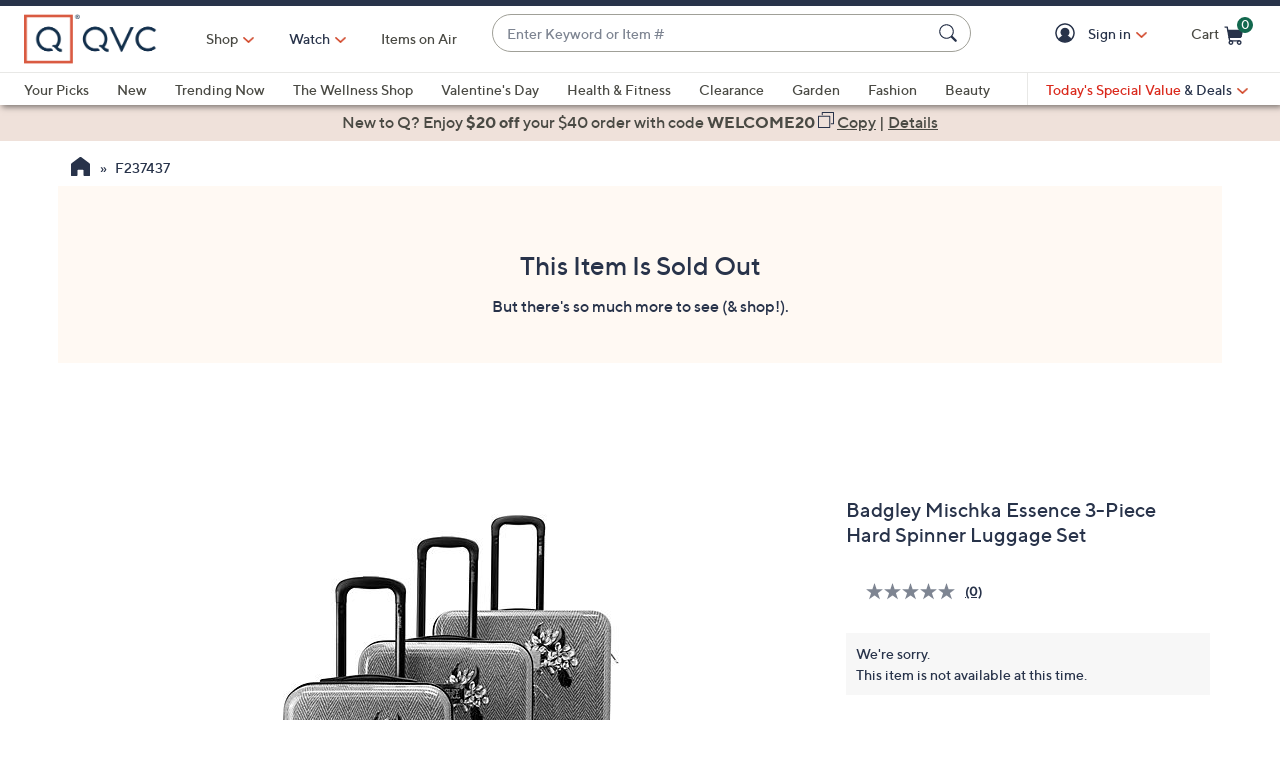

--- FILE ---
content_type: text/javascript; charset=utf-8
request_url: https://app.link/_r?sdk=web2.86.5&branch_key=key_live_kdsXO58ZZrQsaxYGNsmWcoghutb0B538&callback=branch_callback__0
body_size: 71
content:
/**/ typeof branch_callback__0 === 'function' && branch_callback__0("1542628066979179995");

--- FILE ---
content_type: text/javascript; charset=utf-8
request_url: https://app.link/_r?sdk=web2.86.5&branch_key=key_live_nEkZQDuMhVduEieXjJYAfofbuzf0yGoe&callback=branch_callback__0
body_size: 70
content:
/**/ typeof branch_callback__0 === 'function' && branch_callback__0("1542628066979179995");

--- FILE ---
content_type: text/javascript; charset=utf-8
request_url: https://app.link/_r?sdk=web2.86.5&branch_key=key_live_kdsXO58ZZrQsaxYGNsmWcoghutb0B538&callback=branch_callback__1
body_size: 71
content:
/**/ typeof branch_callback__1 === 'function' && branch_callback__1("1542628066979179995");

--- FILE ---
content_type: text/plain;charset=UTF-8
request_url: https://prod.accdab.net/beacon/gt?c=VwQ-rTLYuWmMCjidsR51xZ-n_yA
body_size: -119
content:
krHBGV742CJ34TSdYdUu_uMjM-MEDjbsE-p5T0g